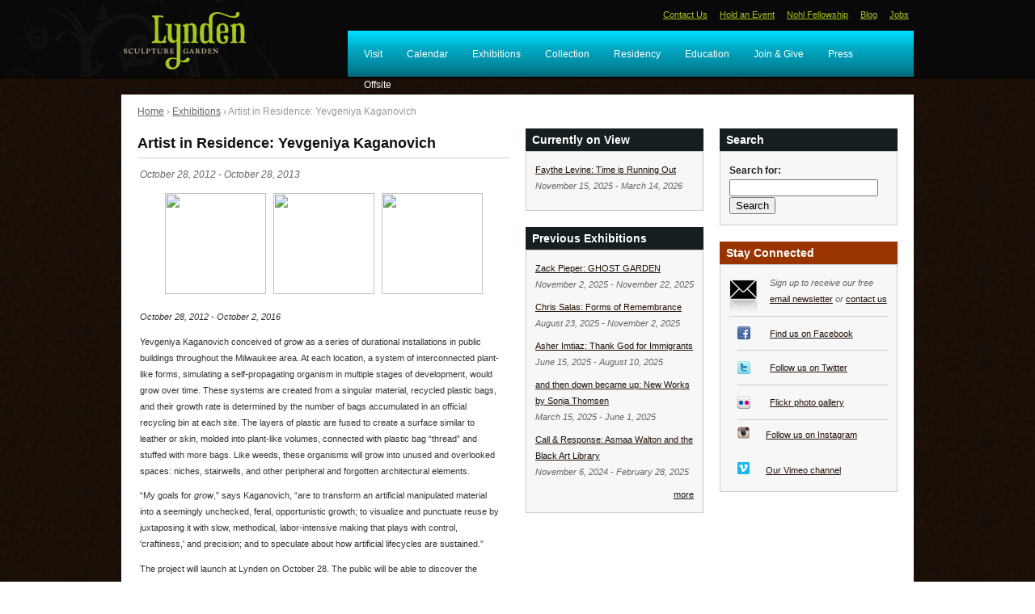

--- FILE ---
content_type: text/html; charset=utf-8
request_url: https://www.lyndensculpturegarden.org/exhibitions/artist-residence-yevgeniya-kaganovich
body_size: 8693
content:
<!DOCTYPE html PUBLIC "-//W3C//DTD XHTML 1.0 Strict//EN"
  "http://www.w3.org/TR/xhtml1/DTD/xhtml1-strict.dtd">
<html xmlns="http://www.w3.org/1999/xhtml" xml:lang="en" lang="en" dir="ltr">

<head>
<meta http-equiv="Content-Type" content="text/html; charset=utf-8" />
<title>Artist in Residence: Yevgeniya Kaganovich | Lynden Sculpture Garden</title>
<meta http-equiv="Content-Type" content="text/html; charset=utf-8" />
<link rel="shortcut icon" href="/sites/default/files/zen_ninesixty_favicon.ico" type="image/x-icon" />
<meta property="og:title" content="Artist in Residence: Yevgeniya Kaganovich" />
<meta name="abstract" content="The Lynden Sculpture Garden offers a unique experience of art in nature." />
<meta name="keywords" content="Lynden,Sculpture,Garden,Bradley,Foundation,Art,Milwaukee,Culture,Park,Nature,Museum" />
<meta name="dcterms.date" content="2014-08-06T00:00:00Z" />
<meta name="description" content="With a collection of more than 50 monumental sculptures sited across 40 acres of park, lake and woodland, the Lynden Sculpture Garden is committed to promoting the enjoyment and appreciation of art, sculpture, and the environment through exhibitions, educational experiences, and connections with the community." />
<meta name="rights" content="© 2010 Lynden Sculpture Garden" />
<meta property="og:type" content="website" />
<link rel="canonical" href="https://www.lyndensculpturegarden.org/exhibitions/artist-residence-yevgeniya-kaganovich" />
<meta property="og:url" content="https://www.lyndensculpturegarden.org/exhibitions/artist-residence-yevgeniya-kaganovich" />
<meta name="revisit-after" content="1 day" />
<meta http-equiv="Cache-Control" content="no-cache" /> 
<meta name="google-site-verification" content="LsyQGuEnTkCRZP2qd0YZ4FRfRrgVfs3Yo9EPz_geVOw" />
<link type="text/css" rel="stylesheet" media="all" href="/sites/default/files/css/css_363c3fd2d0e8994fac52867cb19c4e4e.css" />
<link type="text/css" rel="stylesheet" media="print" href="/sites/default/files/css/css_6e162e06e919ef01d6cb2f4129bfcba9.css" />
<link type="text/css" rel="stylesheet" media="all" href="/sites/all/modules/custom/dual_slider/css/jquery.dualSlider.0.3.css?V" />
<!--[if IE]>
<link type="text/css" rel="stylesheet" media="all" href="/sites/all/themes/zen_ninesixty/ie.css?V" />
<![endif]-->
<script type="text/javascript" src="/sites/default/files/js/js_a202898da2d8f722ef0c59ff7a0f3b4d.jsmin.js"></script>
<script type="text/javascript">
<!--//--><![CDATA[//><!--
jQuery.extend(Drupal.settings, { "basePath": "/", "colorbox": { "transition": "elastic", "speed": 350, "opacity": "0.85", "slideshow": false, "slideshowAuto": false, "slideshowSpeed": 2500, "slideshowStart": "", "slideshowStop": "", "current": "{current} of {total}", "previous": "« Prev", "next": "Next »", "close": "Close", "overlayClose": true, "maxWidth": "100%", "maxHeight": "100%" }, "nice_menus_options": { "delay": 800, "speed": 1 }, "googleanalytics": { "trackOutbound": 1, "trackMailto": 1, "trackDownload": 1, "trackDownloadExtensions": "7z|aac|arc|arj|asf|asx|avi|bin|csv|doc(x|m)?|dot(x|m)?|exe|flv|gif|gz|gzip|hqx|jar|jpe?g|js|mp(2|3|4|e?g)|mov(ie)?|msi|msp|pdf|phps|png|ppt(x|m)?|pot(x|m)?|pps(x|m)?|ppam|sld(x|m)?|thmx|qtm?|ra(m|r)?|sea|sit|tar|tgz|torrent|txt|wav|wma|wmv|wpd|xls(x|m|b)?|xlt(x|m)|xlam|xml|z|zip" } });
//--><!]]>
</script>
<script type="text/javascript">
<!--//--><![CDATA[//><!--
$(document).ready(function() {
			
			$(".carousel").dualSlider({
				auto:true,
				autoDelay: 6000,
				easingCarousel: "swing",
				easingDetails: "easeOutBack",
				durationCarousel: 1000,
				durationDetails: 500
			});
			
		});
//--><!]]>
</script>
<script type="text/javascript">
<!--//--><![CDATA[//><!--
(function(i,s,o,g,r,a,m){i["GoogleAnalyticsObject"]=r;i[r]=i[r]||function(){(i[r].q=i[r].q||[]).push(arguments)},i[r].l=1*new Date();a=s.createElement(o),m=s.getElementsByTagName(o)[0];a.async=1;a.src=g;m.parentNode.insertBefore(a,m)})(window,document,"script","//www.google-analytics.com/analytics.js","ga");ga("create", "UA-40212376-1", { "cookieDomain": "auto" });ga("send", "pageview");
//--><!]]>
</script>
</head>

<body class="">
	<div id="top-header" class="clear-block">
        <div id="top-header-inner" class="container-12 clear-block">
        	
            <div id="branding" class="grid-3 alpha clear-block">
            	<span id="logo"><a href="/"><img src="/sites/default/files/zen_ninesixty_logo.gif" alt="Home" title="Home" width="161" height="80" /></a></span>
        	</div> <!--/#branding -->
        
        	<div id="top-nav" class="grid-9 region omega">
				<div id="top-nav-inner">
					<div class="region region-top-nav">
  <div id="block-menu-menu-top-nav" class="block block-menu first last region-odd odd region-count-1 count-1">

  <div class="block-inner">
  <div class="content">
    <ul class="menu"><li class="leaf first"><a href="/visit/contact" title="">Contact Us</a></li>
<li class="leaf"><a href="/rentals" title="">Hold an Event</a></li>
<li class="leaf"><a href="/nohl" title="">Nohl Fellowship</a></li>
<li class="leaf"><a href="/blog" title="">Blog</a></li>
<li class="leaf last"><a href="/jobs" title="Jobs">Jobs</a></li>
</ul>  </div>

  
</div></div> <!-- /block-inner, /block -->
</div><!-- /.region -->
      			</div>
    		</div> <!-- //end #top-nav -->
        	 
            <div id="nav-bar" class="grid-9 region omega">
	    		<div id="nav-bar-inner">
        			<div class="region region-nav-bar">
  <div id="block-nice_menus-1" class="block block-nice_menus first last region-odd even region-count-1 count-2">

  <div class="block-inner">
  <div class="content">
    <ul class="nice-menu nice-menu-down" id="nice-menu-1"><li class="menu-840 menuparent menu-path-taxonomy-term-21 first  odd "><a href="/visit" title="Visit">Visit</a><ul><li class="menu-844 menu-path-taxonomy-term-29 first  odd "><a href="/visit/hours" title="Hours">Hours</a></li>
<li class="menu-841 menu-path-taxonomy-term-30 even "><a href="/visit/day-membership" title="Admission">Admission</a></li>
<li class="menu-843 menu-path-taxonomy-term-32 odd "><a href="/visit/directions" title="Directions">Directions</a></li>
<li class="menu-845 menu-path-taxonomy-term-33 even "><a href="/visit/parking" title="Parking">Parking</a></li>
<li class="menu-3161 menu-path-taxonomy-term-88 odd "><a href="/visit/history" title="">History</a></li>
<li class="menu-847 menu-path-taxonomy-term-31 even "><a href="/visit/tours" title="Tours">Tours</a></li>
<li class="menu-846 menu-path-taxonomy-term-34 odd "><a href="/visit/public-transportation" title="Public Transportation">Public Transportation</a></li>
<li class="menu-842 menu-path-taxonomy-term-35 even "><a href="/visit/biking" title="Biking">Biking</a></li>
<li class="menu-850 menu-path-taxonomy-term-36 odd "><a href="/visit/visitor-guidelines" title="Visitor Guidelines ">Visitor Guidelines </a></li>
<li class="menu-6837 menu-path-node-1172 even "><a href="/visit/photography" title="Photography/Videography Policies">Photography</a></li>
<li class="menu-2898 menuparent menu-path-taxonomy-term-61 odd  last "><a href="/visit/contact" title="Contact">Contact</a><ul><li class="menu-16296 menu-path-https--lyndensculpturegardenorg-visit-contact first  odd "><a href="https://www.lyndensculpturegarden.org/visit/contact" title="">Contact us</a></li>
<li class="menu-16294 menu-path-https--lyndensculpturegardenorg-visit-lynden-inc-mission even "><a href="https://www.lyndensculpturegarden.org/visit/lynden-inc-mission" title="">Mission</a></li>
<li class="menu-16295 menu-path-https--lyndensculpturegardenorg-visit-lynden-inc-board odd "><a href="https://www.lyndensculpturegarden.org/visit/lynden-inc-board" title="">Board</a></li>
<li class="menu-16293 menu-path-https--lyndensculpturegardenorg-visit-staff even  last "><a href="https://www.lyndensculpturegarden.org/visit/staff" title="">Staff</a></li>
</ul>
</li>
</ul>
</li>
<li class="menu-1647 menu-path-calendar even "><a href="/calendar">Calendar</a></li>
<li class="menu-837 menuparent menu-path-taxonomy-term-24 odd "><a href="/exhibitions" title="Exhibitions">Exhibitions</a><ul><li class="menu-3300 menu-path-exhibitions-current first  odd "><a href="/exhibitions/current" title="">Currently on View</a></li>
<li class="menu-1106 menu-path-exhibitions-upcoming even "><a href="/exhibitions/upcoming" title="Upcoming Exhibitions">Upcoming</a></li>
<li class="menu-1117 menu-path-exhibitions-previous odd "><a href="/exhibitions/previous" title="Previous Exhibitions">Previous</a></li>
<li class="menu-15386 menu-path-node-2070 even "><a href="/exhibitions/fo-wilson-elizas-peculiar-cabinet-curiosities" title="Fo Wilson: Eliza&#039;s Peculiar Cabinet of Curiosities">Eliza&#039;s Cabinet</a></li>
<li class="menu-14695 menu-path-node-2371 odd "><a href="/Bonsai" title="Bonsai Exhibit at Lynden">Bonsai at Lynden</a></li>
<li class="menu-16425 menu-path-https--lyndensculpturegardenorg-exhibitions-offsite even  last "><a href="https://www.lyndensculpturegarden.org/exhibitions/offsite" title="">Offsite</a></li>
</ul>
</li>
<li class="menu-2184 menu-path-collection even "><a href="/collection">Collection</a></li>
<li class="menu-5695 menu-path-node-1016 odd "><a href="/residency" title="Residency">Residency</a></li>
<li class="menu-836 menuparent menu-path-taxonomy-term-22 even "><a href="/education" title="Education">Education</a><ul><li class="menu-16237 menu-path-lyndentours first  odd "><a href="http://lynden.tours" title="Link to a collection of virtual tours and activities for families and teachers">Virtual Materials</a></li>
<li class="menu-3483 menu-path-node-245 even "><a href="/education/workshops" title="Workshops">Workshops</a></li>
<li class="menu-6853 menu-path-node-1308 odd "><a href="/education/nature-programs" title="Nature programs at Lynden">Nature</a></li>
<li class="menu-3146 menu-path-node-157 even "><a href="/education/tours" title="">Tours</a></li>
<li class="menu-13394 menu-path-node-1312 odd "><a href="/education/field-trips" title="">Field Trips</a></li>
<li class="menu-16285 menu-path-node-3190 even "><a href="/for-young-people" title="Art + Nature Lab">For Young People</a></li>
<li class="menu-6838 menu-path-node-1476 odd "><a href="/for-the-very-young" title="">For the Very Young</a></li>
<li class="menu-10571 menu-path-node-1547 even "><a href="/camps" title="Summer Art &amp; Nature Camps 2014">Summer Camps</a></li>
<li class="menu-16353 menu-path-node-3529 odd "><a href="/content/land-stewardship" title="Land Stewardship">Land Stewardship</a></li>
<li class="menu-4947 menu-path-node-994 even "><a href="/education/lynden-educators" title="Lynden Educators">About Our Educators</a></li>
<li class="menu-15409 menu-path-node-2691 odd "><a href="/education/teachers" title="For Teachers">For Teachers</a></li>
<li class="menu-16418 menu-path-https--lyndensculpturegardenorg-HOME-be-the-change even  last "><a href="https://www.lyndensculpturegarden.org/HOME/be-the-change" title="Be the Change!">Be the Change!</a></li>
</ul>
</li>
<li class="menu-4942 menuparent menu-path-node-943 odd "><a href="/join-give" title="Support Lynden through memberships &amp; donations">Join &amp; Give</a><ul><li class="menu-838 menu-path-taxonomy-term-26 first  odd "><a href="/membership" title="Become a Member">Membership</a></li>
<li class="menu-4943 menu-path-node-948 even "><a href="/gift-membership" title="">Gift Memberships</a></li>
<li class="menu-4944 menu-path-https--formjotformcom-240786200151144 odd "><a href="https://form.jotform.com/240786200151144" title="">Donate Online</a></li>
<li class="menu-4946 menu-path-https--formjotformcom-241416753752155 even "><a href="https://form.jotform.com/241416753752155" title="Lynden Gift Gallery">Gift Gallery</a></li>
<li class="menu-12077 menu-path-node-1870 odd "><a href="/donation-requests" title="Donation Requests">Donation Requests</a></li>
<li class="menu-16368 menu-path-https--lyndensculpturegardenorg-bbq even "><a href="https://www.lyndensculpturegarden.org/bbq" title="Harry &amp; Peg Bradley&#039;s Backyard Barbecue">Backyard Barbecue</a></li>
<li class="menu-16360 menu-path-node-3621 odd  last "><a href="/content/volunteer" title="Volunteer">Volunteer</a></li>
</ul>
</li>
<li class="menu-839 menu-path-taxonomy-term-27 even "><a href="/press" title="Press">Press</a></li>
<li class="menu-16442 menu-path-exhibitions-offsite odd  last "><a href="/exhibitions/offsite">Offsite</a></li>
</ul>
  </div>

  
</div></div> <!-- /block-inner, /block -->
</div><!-- /.region -->
      			</div>
    		</div> <!-- //end #sidebar-left-inner -->
        	  
      </div> <!--/#header-inner -->      
      </div> <!--/#site-header --> 
	
	 
  
  <div id="page-wrapper">
  <div id="page" class="container-12 clear-block">
		
	<div id="page-top"><div class="breadcrumb"><a href="/">Home</a> › <a href="/exhibitions">Exhibitions</a> › Artist in Residence: Yevgeniya Kaganovich</div></div>

    <div id="main" class="column grid-6">
  	  	
         <!--            -->
      <div id="content">
  	    <div id="content-inner">

                      <h1 class="title" id="page-title">Artist in Residence: Yevgeniya Kaganovich</h1>
          
          
          <div id="main-content" class="region clear-block">
            <div id="node-867" class="node node-type-exhibition build-mode-full"><div class="node-inner">
  

    <div class="content">
    <div class="field field-type-datetime field-field-exhibition-dates">
    <div class="field-items">
            <div class="field-item odd">
                    <span class="date-display-start">October 28, 2012</span><span class="date-display-separator"> - </span><span class="date-display-end">October 28, 2013</span>        </div>
        </div>
</div>
<p><center><img src="http://lyndensculpturegarden.org/sites/default/files/pdf/5.jpg" width="125" height="125" /> &nbsp; <img src="http://lyndensculpturegarden.org/sites/default/files/pdf/3.jpg" width="125" height="125" /> &nbsp; <img src="http://lyndensculpturegarden.org/sites/default/files/pdf/onionegyptianwalking.jpg" width="125" height="125" /></center></p>
<p><i>October 28, 2012 - October 2, 2016</i></p>
<p>Yevgeniya Kaganovich conceived of <i>grow</i> as a series of durational installations in public buildings throughout the Milwaukee area. At each location, a system of interconnected plant-like forms, simulating a self-propagating organism in multiple stages of development, would grow over time. These systems are created from a singular material, recycled plastic bags, and their growth rate is determined by the number of bags accumulated in an official recycling bin at each site. The layers of plastic are fused to create a surface similar to leather or skin, molded into plant-like volumes, connected with plastic bag “thread” and stuffed with more bags. Like weeds, these organisms will grow into unused and overlooked spaces: niches, stairwells, and other peripheral and forgotten architectural elements.  </p>
<p>“My goals for <i>grow</i>,” says Kaganovich, “are to transform an artificial manipulated material into a seemingly unchecked, feral, opportunistic growth; to visualize and punctuate reuse by juxtaposing it with slow, methodical, labor-intensive making that plays with control, 'craftiness,' and precision; and to speculate about how artificial lifecycles are sustained.”</p>
<p>The project will launch at Lynden on October 28. The public will be able to discover the plant-like forms in Lynden’s interstitial spaces; they will be able to watch them grow and spread over the period of a year or so; and they will be able to contribute to their growth by dropping off their used plastic bags. Various events are planned throughout the project period: an introductory talk by artist Nathaniel Stern (October 28); a day during which Kaganovich and her assistants will occupy our art studio to demonstrate the processes and techniques used in making <i>grow</i> (November 17); and a hands-on workshop where you will learn to manipulate plastic bags as a raw material and make something to take home (January 20). </p>
<p>After <i>grow</i> launches at the Lynden Sculpture Garden, Kaganovich will plan subsequent “plantings” at public locations throughout Milwaukee. Public involvement will range from contributing plastic bags for specific locations to participating in workshops. At the culmination of the project, all the forms will be transplanted to Lynden, where they will be exhibited as a combined system before they are, again, recycled. The final exhibition will be accompanied by a catalogue with an essay by Jennifer Johung.</p>
<p><b>About the Artist</b><br />
Yevgeniya Kaganovich, born in Belarus, is a Milwaukee-based artist, whose hybrid practice encompasses jewelry and metalsmithing, sculpture and installation. She received an MFA from the State University of New York at New Paltz and a BFA from the University of Illinois at Urbana-Champaign. Kaganovich has been exhibiting her work nationally and internationally since 1992. Her work has received a number of awards and has been published widely. Kaganovich is an associate professor in and chair of the Department of Art and Design at the University of Wisconsin-Milwaukee, where she heads a thriving undergraduate and graduate jewelry and metalsmithing program.</p>
  </div>
  
  
    <!--  -->

</div></div> <!-- /node-inner, /node -->          </div> <!-- /#main-content -->

          
		
		</div> <!-- // #content-inner -->
	  </div> <!-- //#content -->
	</div> <!-- //end #main -->

        <div id="sidebar-left" class="column sidebar region grid-3">
	    <div id="sidebar-left-inner">

		<div class="region region-side-left">
  <div id="block-views-exhibitions_current-block_2" class="block block-views first region-odd odd region-count-1 count-3">

      <h2 class="title">Currently on View</h2>
  <div class="block-inner">
  <div class="content">
    <div class="views_view view view-exhibitions-current view-id-exhibitions_current view-display-id-block_2 view-dom-id-2">
    
  
  
      <div class="view-content">
        <div class="views-row views-row-1 views-row-odd views-row-first views-row-last">
      
  <div class="views-field-title">
                <span class="field-content"><a href="/exhibitions/faythe-levine">Faythe Levine: Time is Running Out</a></span>
  </div>
  
  <div class="views-field-field-exhibition-dates-value">
                <span class="field-content"><span class="date-display-start">November 15, 2025</span><span class="date-display-separator"> - </span><span class="date-display-end">March 14, 2026</span></span>
  </div>
  </div>
    </div>
  
  
  
  
  
  
</div>   </div>

  
</div></div> <!-- /block-inner, /block -->
<div id="block-views-exhibitions_previous-block_1" class="block block-views last region-even even region-count-2 count-4">

      <h2 class="title">Previous Exhibitions</h2>
  <div class="block-inner">
  <div class="content">
    <div class="views_view view view-exhibitions-previous view-id-exhibitions_previous view-display-id-block_1 view-dom-id-4">
    
  
  
      <div class="view-content">
        <div class="views-row views-row-1 views-row-odd views-row-first">
      
  <div class="views-field-title">
                <span class="field-content"><a href="/exhibitions/zack-pieper">Zack Pieper: GHOST GARDEN</a></span>
  </div>
  
  <div class="views-field-field-exhibition-dates-value">
                <span class="field-content"><span class="date-display-start">November 2, 2025</span><span class="date-display-separator"> - </span><span class="date-display-end">November 22, 2025</span></span>
  </div>
  </div>
  <div class="views-row views-row-2 views-row-even">
      
  <div class="views-field-title">
                <span class="field-content"><a href="/exhibitions/chris-salas">Chris Salas: Forms of Remembrance</a></span>
  </div>
  
  <div class="views-field-field-exhibition-dates-value">
                <span class="field-content"><span class="date-display-start">August 23, 2025</span><span class="date-display-separator"> - </span><span class="date-display-end">November 2, 2025</span></span>
  </div>
  </div>
  <div class="views-row views-row-3 views-row-odd">
      
  <div class="views-field-title">
                <span class="field-content"><a href="/exhibitions/asher-imtiaz">Asher Imtiaz: Thank God for Immigrants</a></span>
  </div>
  
  <div class="views-field-field-exhibition-dates-value">
                <span class="field-content"><span class="date-display-start">June 15, 2025</span><span class="date-display-separator"> - </span><span class="date-display-end">August 10, 2025</span></span>
  </div>
  </div>
  <div class="views-row views-row-4 views-row-even">
      
  <div class="views-field-title">
                <span class="field-content"><a href="/exhibitions/and-then-down-became-new-works-sonja-thomsen">and then down became up: New Works by Sonja Thomsen</a></span>
  </div>
  
  <div class="views-field-field-exhibition-dates-value">
                <span class="field-content"><span class="date-display-start">March 15, 2025</span><span class="date-display-separator"> - </span><span class="date-display-end">June 1, 2025</span></span>
  </div>
  </div>
  <div class="views-row views-row-5 views-row-odd views-row-last">
      
  <div class="views-field-title">
                <span class="field-content"><a href="/exhibitions/asmaa-walton-and-black-art-library">Call &amp; Response: Asmaa Walton and the Black Art Library</a></span>
  </div>
  
  <div class="views-field-field-exhibition-dates-value">
                <span class="field-content"><span class="date-display-start">November 6, 2024</span><span class="date-display-separator"> - </span><span class="date-display-end">February 28, 2025</span></span>
  </div>
  </div>
    </div>
  
  
  
      
<div class="more-link">
  <a href="/exhibitions/previous">
    more  </a>
</div>
  
  
  
</div>   </div>

  
</div></div> <!-- /block-inner, /block -->
</div><!-- /.region -->
      </div>
    </div> <!-- //end #sidebar-left-inner -->
    
        <div id="sidebar-right" class="column sidebar region grid-3">
	    <div id="sidebar-right-inner">
        <div class="region region-side-right">
  <div id="block-search_by_page-1" class="block block-search_by_page first region-odd odd region-count-1 count-5">

      <h2 class="title">Search</h2>
  <div class="block-inner">
  <div class="content">
    <form action="/search_pages"  accept-charset="UTF-8" method="post" id="search-by-page-form" class="search-by-page-form">
<div><div id="search" class="container-inline">
  <div class="form-item" id="edit-keys-wrapper">
 <label for="edit-keys">Search for: </label>
 <input type="text" maxlength="255" name="keys" id="edit-keys" size="30" value="" class="form-text" />
</div>
<input type="submit" name="op" id="edit-submit" value="Search"  class="form-submit" />
<input type="hidden" name="form_build_id" id="form-y8h323DuH4c3MlzVe3Z-48VQ8hzX34qPVU0RCSpCTxQ" value="form-y8h323DuH4c3MlzVe3Z-48VQ8hzX34qPVU0RCSpCTxQ"  />
<input type="hidden" name="form_id" id="edit-search-by-page-form" value="search_by_page_form"  />
</div>

</div></form>
  </div>

  
</div></div> <!-- /block-inner, /block -->
<div id="block-block-7" class="block block-block last region-even even region-count-2 count-6">

      <h2 class="title">Stay Connected</h2>
  <div class="block-inner">
  <div class="content">
    <ul class="stay-connected">
<li id="email-icon">Sign up to receive our free <br/><a href="/content/email-form">email newsletter</a> or <a href="../visit/contact">contact us</a></li>
<li id="facebook-icon"><a href="https://www.facebook.com/LyndenSculptureGarden/">Find us on Facebook</a></li>
<li id="twitter-icon"><a href="http://twitter.com/lyndensculpture">Follow us on Twitter</a></li>
<li id="flickr-icon"><a href="http://www.flickr.com/photos/lyndensculpturegarden/">Flickr photo gallery</a></li> 
<li><img src="/sites/default/files/pdf/Instagram_Icon_Large.png" style="PADDING-TOP: 8px" width="15" height="15"> <a href="http://instagram.com/LyndenSculptureGarden"><p style="Padding-top: 8px; border-bottom: 2px">Follow us on Instagram</a></p></li>
<li><img src="/sites/default/files/pdf/vimeo_icon_white_on_blue_rounded.png" style="PADDING-TOP: 8px" width="15" height="15"> <a href="https://www.vimeo.com/LyndenSculptureGarden"><p style="Padding-top: 8px">Our Vimeo channel</a></p></li>
</ul>
  </div>

  
</div></div> <!-- /block-inner, /block -->
</div><!-- /.region -->
      </div>
    </div> <!--//end #sidebar-right-inner -->
    	
        
	<hr />
    
  </div> <!-- /#page -->
    </div> <!-- /#page-wraper -->
        
    <div id="footer">
              <div id="footer-region" class="container-12 clear-block">
    	    <div id="footer-inner">
            <div class="region region-footer">
  <div id="block-block-8" class="block block-block first last region-odd odd region-count-1 count-7">

  <div class="block-inner">
  <div class="content">
    <div id="footer-text" class="grid-3">
<div id="footer-logo"></div>
<p><b>The Lynden Sculpture Garden</b> offers a unique experience of art in nature through its collection of more than 50 monumental sculptures sited across 40 acres of park, lake and woodland.</p>
<p><b>2145 West Brown Deer Road<br />Milwaukee, WI 53217</b></p>
<p>414.446.8794</p>
</div>
  </div>

  
</div></div> <!-- /block-inner, /block -->
</div><!-- /.region -->
          </div>
    	  </div> <!--//end #footer-inner -->
          </div> <!-- /#footer -->

    <div id="bottom-bar">
              <div id="bottom-bar-region" class="container-12 clear-block">
    	    <div id="bottom-bar-inner">
            <div class="region region-bottom-bar">
  <div id="block-block-11" class="block block-block first last region-odd even region-count-1 count-8">

  <div class="block-inner">
  <div class="content">
    <div class="grid-3"><p><b>©2026 Lynden Sculpture Garden</b></p></div>
<div class="grid-9"></div>  </div>

  
</div></div> <!-- /block-inner, /block -->
</div><!-- /.region -->
          </div>
    	  </div> <!--//end #bottom-bar-inner -->
          </div> <!-- /#bottom-bar -->


</body>
</html>